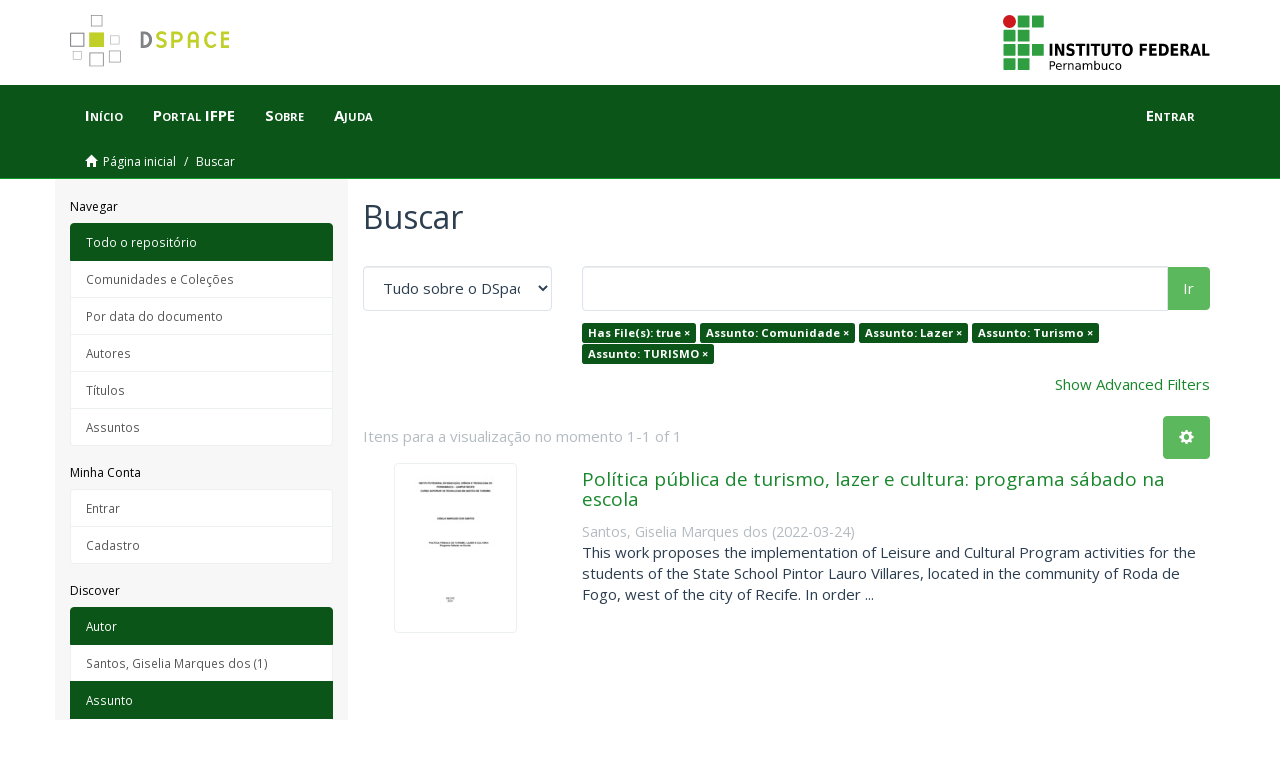

--- FILE ---
content_type: image/svg+xml
request_url: https://repositorio.ifpe.edu.br/xmlui/themes/Mirage2//images/logo-ifpe.svg
body_size: 14349
content:
<?xml version="1.0" encoding="UTF-8" standalone="no"?>
<!-- Created with Inkscape (http://www.inkscape.org/) -->
<svg id="svg3249" xmlns:rdf="http://www.w3.org/1999/02/22-rdf-syntax-ns#" xmlns="http://www.w3.org/2000/svg" height="465" width="1753" version="1.1" xmlns:cc="http://creativecommons.org/ns#" xmlns:dc="http://purl.org/dc/elements/1.1/">
 <metadata id="metadata3254">
  <rdf:RDF>
   <cc:Work rdf:about="">
    <dc:format>image/svg+xml</dc:format>
    <dc:type rdf:resource="http://purl.org/dc/dcmitype/StillImage"/>
    <dc:title/>
   </cc:Work>
  </rdf:RDF>
 </metadata>
 <g id="layer1" transform="translate(2830.7643,625.85218)">
  <g id="g3160" transform="translate(-208.03511,111.48335)">
   <rect id="rect3336-2" fill-rule="evenodd" ry="5.4296" height="100" width="100" y="-732.34" x="-2497.7" fill="#2f9e41"/>
   <circle id="path3355" d="m -1535.5863,-593.7641 c 0,30.37566 -24.6243,55 -55,55 -30.3757,0 -55,-24.62434 -55,-55 0,-30.37566 24.6243,-55 55,-55 30.3757,0 55,24.62434 55,55 z" cx="-1590.6" cy="-593.76" transform="translate(-977.14287,-88.571427)" r="55" fill="#cd191e"/>
   <rect id="rect3336-3" fill-rule="evenodd" ry="5.4296" height="100" width="100" y="-612.34" x="-2617.7" fill="#2f9e41"/>
   <rect id="rect3336-2-2" fill-rule="evenodd" ry="5.4296" height="100" width="100" y="-612.34" x="-2497.7" fill="#2f9e41"/>
   <rect id="rect3336-3-6" fill-rule="evenodd" ry="5.4296" height="100" width="100" y="-492.34" x="-2617.7" fill="#2f9e41"/>
   <rect id="rect3336-2-2-1" fill-rule="evenodd" ry="5.4296" height="100" width="100" y="-492.34" x="-2497.7" fill="#2f9e41"/>
   <rect id="rect3336-3-6-0" fill-rule="evenodd" ry="5.4296" height="100" width="100" y="-372.34" x="-2617.7" fill="#2f9e41"/>
   <rect id="rect3336-2-2-1-4" fill-rule="evenodd" ry="5.4296" height="100" width="100" y="-372.34" x="-2497.7" fill="#2f9e41"/>
   <rect id="rect3336-2-28" fill-rule="evenodd" ry="5.4296" height="100" width="100" y="-732.34" x="-2377.7" fill="#2f9e41"/>
   <rect id="rect3336-2-2-1-8" fill-rule="evenodd" ry="5.4296" height="100" width="100" y="-492.34" x="-2377.7" fill="#2f9e41"/>
   <g id="text4258" style="letter-spacing:0px;word-spacing:0px;" font-weight="normal" transform="matrix(0.92452277,0,0,1.0816391,-977.14287,-88.571427)" font-size="129.88267517px" font-style="normal" font-family="sans-serif" line-height="125%" fill="#000">
    <path id="path3044" style="text-align:start;" d="m-1351.7-375.29,24.416,0,0,94.685-24.416,0,0-94.685"/>
    <path id="path3046" style="text-align:start;" d="m-1303.3-375.29,27.27,0,34.437,64.942,0-64.942,23.148,0,0,94.685-27.27,0-34.437-64.942,0,64.942-23.148,0,0-94.685"/>
    <path id="path3048" style="text-align:start;" d="m-1128.5-372.31,0,20.041c-5.2005-2.3253-10.274-4.0799-15.221-5.2638-4.9468-1.1838-9.6187-1.7757-14.016-1.7758-5.8347,0.00008-10.147,0.80339-12.938,2.4099-2.7905,1.6067-4.1857,4.1012-4.1857,7.4835,0,2.5368,0.9301,4.524,2.7905,5.9614,1.9025,1.3953,5.3272,2.6003,10.274,3.6149l10.401,2.0928c10.528,2.114,18.011,5.3273,22.45,9.6398,4.4393,4.3126,6.659,10.443,6.6591,18.392-0.0001,10.443-3.1077,18.223-9.3227,23.338-6.1729,5.0736-15.622,7.6103-28.348,7.6103-6.0038,0-12.029-0.57077-18.075-1.7123-6.046-1.1416-12.092-2.8327-18.138-5.0736v-20.611c6.046,3.2133,11.881,5.6444,17.504,7.2932,5.6655,1.6066,11.12,2.41,16.362,2.4099,5.3271,0.00002,9.4071-0.88786,12.24-2.6636,2.8327-1.7757,4.2491-4.3125,4.2491-7.6103,0-2.9596-0.9725-5.2426-2.9173-6.8493-1.9026-1.6066-5.7289-3.0441-11.479-4.3125l-9.4495-2.0928c-9.4707-2.0294-16.404-5.2638-20.802-9.7032-4.3548-4.4393-6.5322-10.422-6.5322-17.948,0-9.4283,3.0441-16.679,9.1324-21.753,6.0882-5.0735,14.84-7.6102,26.256-7.6103,5.2003,0.0001,10.549,0.40175,16.045,1.205,5.4963,0.76113,11.183,1.9238,17.06,3.4881"/>
    <path id="path3050" style="text-align:start;" d="m-1112.1-375.29,87.265,0,0,18.455-31.393,0,0,76.23-24.416,0,0-76.23-31.456,0,0-18.455"/>
    <path id="path3052" style="text-align:start;" d="m-1012.3-375.29,24.417,0,0,94.685-24.417,0,0-94.685"/>
    <path id="path3054" style="text-align:start;" d="m-975.12-375.29,87.265,0,0,18.455-31.393,0,0,76.23-24.417,0,0-76.23-31.456,0,0-18.455"/>
    <path id="path3056" style="text-align:start;" d="m-875.3-375.29,24.417,0,0,56.76c-0.00004,7.8218,1.2684,13.424,3.8052,16.806,2.579,3.3401,6.7647,5.0102,12.557,5.0101,5.8345,0.00002,10.02-1.67,12.557-5.0101,2.579-3.3824,3.8685-8.9844,3.8686-16.806v-56.76h24.417v56.76c-0.00009,13.403-3.3613,23.381-10.084,29.934-6.7226,6.5534-16.975,9.83-30.758,9.83-13.741,0-23.973-3.2767-30.695-9.83-6.7225-6.5533-10.084-16.531-10.084-29.934v-56.76"/>
    <path id="path3058" style="text-align:start;" d="m-781.06-375.29,87.265,0,0,18.455-31.393,0,0,76.23-24.417,0,0-76.23-31.456,0,0-18.455"/>
    <path id="path3060" style="text-align:start;" d="m-637.98-359.31c-7.4413,0.00008-13.212,2.7483-17.314,8.2445-4.1012,5.4964-6.1517,13.234-6.1517,23.212-0.00003,9.9358,2.0505,17.652,6.1517,23.148,4.1011,5.4964,9.8723,8.2446,17.314,8.2445,7.4834,0.00002,13.276-2.7482,17.377-8.2445,4.1011-5.4963,6.1516-13.212,6.1517-23.148-0.00008-9.978-2.0506-17.715-6.1517-23.212-4.1012-5.4963-9.8935-8.2445-17.377-8.2445m0-17.694c15.221,0.0001,27.143,4.3549,35.769,13.064,8.625,8.7097,12.937,20.738,12.938,36.086-0.0001,15.305-4.3126,27.313-12.938,36.022-8.6251,8.7096-20.548,13.064-35.769,13.064-15.178,0-27.101-4.3548-35.769-13.064-8.6251-8.7096-12.938-20.717-12.938-36.022-0.00001-15.347,4.3125-27.376,12.938-36.086,8.6673-8.7095,20.59-13.064,35.769-13.064"/>
    <path id="path3062" style="text-align:start;" d="m-525.73-375.29,65.893,0,0,18.455-41.476,0,0,17.631,39.003,0,0,18.455-39.003,0,0,40.145-24.417,0,0-94.685"/>
    <path id="path3064" style="text-align:start;" d="m-436.95-375.29,65.893,0,0,18.455-41.476,0,0,17.631,39.003,0,0,18.455-39.003,0,0,21.689,42.872,0,0,18.455-67.288,0,0-94.685"/>
    <path id="path3066" style="text-align:start;" d="m-323.74-356.84,0,57.775,8.7519,0c9.978,0.00002,17.588-2.4733,22.831-7.4201,5.2849-4.9467,7.9274-12.134,7.9274-21.563-0.00007-9.386-2.6214-16.531-7.864-21.436-5.2427-4.9044-12.874-7.3566-22.894-7.3567h-8.7519m-24.417-18.455,25.748,0c14.375,0.00009,25.072,1.0359,32.09,3.1076,7.0606,2.0295,13.107,5.4964,18.138,10.401,4.4393,4.2703,7.7371,9.1959,9.8934,14.777,2.1562,5.581,3.2343,11.902,3.2344,18.962-0.0001,7.1453-1.0782,13.53-3.2344,19.153-2.1564,5.5809-5.4542,10.507-9.8934,14.777-5.0736,4.9044-11.162,8.3925-18.265,10.464-7.103,2.0294-17.758,3.0441-31.963,3.0441h-25.748v-94.685"/>
    <path id="path3068" style="text-align:start;" d="m-240.34-375.29,65.893,0,0,18.455-41.476,0,0,17.631,39.003,0,0,18.455-39.003,0,0,21.689,42.872,0,0,18.455-67.288,0,0-94.685"/>
    <path id="path3070" style="text-align:start;" d="m-116.87-333.31c5.1158,0.00005,8.773-0.95124,10.972-2.8539,2.2408-1.9025,3.3612-5.0312,3.3612-9.3861-0.00006-4.3124-1.1205-7.3989-3.3612-9.2592-2.1986-1.8602-5.8558-2.7904-10.972-2.7905h-10.274v24.29h10.274m-10.274,16.87,0,35.832-24.417,0,0-94.685,37.291,0c12.472,0.00009,21.605,2.0929,27.397,6.2785,5.8345,4.1858,8.7518,10.803,8.7519,19.85-0.000085,6.2575-1.5222,11.394-4.5662,15.411-3.0019,4.0166-7.547,6.9762-13.635,8.8787,3.34,0.76108,6.3207,2.4945,8.9422,5.2004,2.6635,2.6637,5.3483,6.7225,8.0543,12.177l13.255,26.89h-26.002l-11.542-23.529c-2.3254-4.7353-4.6931-7.9697-7.103-9.7032-2.3677-1.7334-5.5387-2.6002-9.5129-2.6002h-6.9127"/>
    <path id="path3072" style="text-align:start;" d="m5.8499-297.86-38.179,0-6.0249,17.25-24.543,0,35.071-94.685,29.11,0,35.071,94.685-24.543,0-5.9614-17.25m-32.09-17.567,25.939,0-12.938-37.671-13.001,37.671"/>
    <path id="path3074" style="text-align:start;" d="m48.848-375.29,24.417,0,0,76.23,42.872,0,0,18.455-67.288,0,0-94.685"/>
   </g>
   <g id="g3110" style="letter-spacing:0px;word-spacing:0px;" font-weight="normal" transform="translate(68.57143,91.428573)" font-size="99.97703552px" font-style="normal" font-family="sans-serif" line-height="125%" fill="#000">
    <path id="path3023" d="m-2285.8-430.33,0,27.386,12.4,0c4.5888,0.00004,8.1362-1.1878,10.642-3.5636,2.5059-2.3757,3.7589-5.7604,3.7589-10.154,0-4.3609-1.253-7.7293-3.7589-10.105s-6.0533-3.5636-10.642-3.5636h-12.4m-9.861-8.1036,22.26,0c8.1687,0.00007,14.336,1.8551,18.502,5.5651,4.1982,3.6776,6.2973,9.08,6.2973,16.207,0,7.1924-2.0991,12.627-6.2973,16.305-4.1658,3.6776-10.333,5.5163-18.502,5.5163h-12.4v29.29h-9.861v-72.884"/>
    <path id="path3025" d="m-2192.4-395.13,0,4.3935-41.299,0c0.3905,6.1835,2.2455,10.902,5.5651,14.157,3.3521,3.2219,8.0059,4.8329,13.962,4.8329,3.4497,0.00001,6.7855-0.42307,10.008-1.2692,3.2544-0.84615,6.4763-2.1154,9.6658-3.8077v8.4941c-3.222,1.3669-6.5253,2.4083-9.9099,3.1243-3.3847,0.71598-6.8181,1.074-10.3,1.074-8.722,0-15.638-2.5385-20.747-7.6154-5.077-5.077-7.6155-11.944-7.6155-20.601,0-8.9497,2.4083-16.044,7.2249-21.284,4.8492-5.2722,11.374-7.9083,19.576-7.9083,7.3551,0.00006,13.164,2.3758,17.428,7.1273,4.2959,4.719,6.4438,11.147,6.4439,19.283m-8.9823-2.6361c-0.065-4.9142-1.4483-8.8358-4.1495-11.765-2.6687-2.929-6.216-4.3935-10.642-4.3935-5.0119,0.00005-9.0311,1.4157-12.058,4.2471-2.9942,2.8314-4.719,6.8181-5.1746,11.96l32.024-0.0488"/>
    <path id="path3027" d="m-2146-411.83c-1.009-0.58576-2.1155-1.0088-3.3196-1.2692-1.1716-0.29286-2.4734-0.43931-3.9053-0.43936-5.077,0.00005-8.9824,1.6598-11.716,4.9793-2.7012,3.287-4.0518,8.0223-4.0518,14.206v28.802h-9.0311v-54.675h9.0311v8.4941c1.8876-3.3195,4.3447-5.7766,7.3714-7.3714,3.0266-1.6272,6.7041-2.4408,11.033-2.4408,0.6183,0.00006,1.3017,0.0489,2.0503,0.14645,0.7485,0.0651,1.5784,0.17905,2.4896,0.34172l0.049,9.2264"/>
    <path id="path3029" d="m-2092.8-398.55,0,33-8.9823,0,0-32.707c-0.0001-5.1746-1.0089-9.0474-3.0267-11.618-2.0178-2.571-5.0444-3.8565-9.0799-3.8565-4.8492,0.00004-8.6732,1.5459-11.472,4.6376-2.7988,3.0918-4.1983,7.3063-4.1982,12.644v30.901h-9.0312v-54.675h9.0312v8.4941c2.1479-3.287,4.6701-5.7441,7.5666-7.3714,2.929-1.6272,6.2973-2.4408,10.105-2.4408,6.2811,0.00006,11.033,1.9527,14.254,5.858,3.2219,3.8728,4.8328,9.5844,4.8329,17.135"/>
    <path id="path3031" d="m-2049.9-393.03c-7.2575,0.00002-12.286,0.82991-15.084,2.4897-2.7988,1.6598-4.1982,4.4912-4.1982,8.4941,0,3.1894,1.0414,5.7279,3.1243,7.6154,2.1153,1.855,4.9793,2.7826,8.5917,2.7826,4.9793,0.00001,8.966-1.7574,11.96-5.2722,3.0266-3.5474,4.5399-8.25,4.5399-14.108v-2.0015h-8.9334m17.916-3.7101,0,31.194-8.9824,0,0-8.2989c-2.0503,3.3196-4.6051,5.7767-7.6642,7.3714-3.0592,1.5621-6.8019,2.3432-11.228,2.3432-5.5977,0-10.056-1.5621-13.376-4.6864-3.287-3.1568-4.9305-7.3713-4.9305-12.644,0-6.1509,2.0503-10.789,6.1509-13.913,4.1331-3.1242,10.284-4.6864,18.453-4.6864h12.595v-0.8787c0-4.1331-1.3669-7.3225-4.1006-9.5681-2.7012-2.2781-6.5089-3.4171-11.423-3.4172-3.1243,0.00005-6.1673,0.37431-9.1288,1.1228-2.9616,0.74857-5.8092,1.8714-8.5429,3.3684v-8.2989c3.2869-1.2692,6.4763-2.213,9.5681-2.8314,3.0917-0.65084,6.1021-0.97628,9.0311-0.97634,7.9083,0.00006,13.815,2.0504,17.72,6.1509,3.9053,4.1007,5.858,10.317,5.8581,18.648"/>
    <path id="path3033" d="m-1970.9-409.73c2.2455-4.0355,4.9305-7.0133,8.0548-8.9335,3.1242-1.9201,6.8018-2.8801,11.033-2.8802,5.6953,0.00006,10.089,2.0016,13.181,6.0045,3.0916,3.9705,4.6375,9.6332,4.6376,16.988v33h-9.0311v-32.707c-0.0001-5.2396-0.9276-9.1287-2.7826-11.667-1.8551-2.5384-4.6865-3.8077-8.4941-3.8077-4.654,0.00004-8.3315,1.5459-11.033,4.6376-2.7012,3.0918-4.0518,7.3063-4.0518,12.644v30.901h-9.0311v-32.707c0-5.2722-0.9276-9.1613-2.7826-11.667-1.855-2.5384-4.719-3.8077-8.5917-3.8077-4.5888,0.00004-8.2338,1.5622-10.935,4.6864-2.7012,3.0918-4.0518,7.29-4.0518,12.595v30.901h-9.0312v-54.675h9.0312v8.4941c2.0503-3.352,4.5074-5.8254,7.3713-7.4202,2.8639-1.5946,6.2648-2.392,10.203-2.392,3.9704,0.00006,7.3387,1.0089,10.105,3.0266,2.7988,2.0178,4.8653,4.9468,6.1997,8.787"/>
    <path id="path3035" d="m-1876.8-392.84c0-6.6065-1.3669-11.781-4.1006-15.524-2.7012-3.7751-6.4276-5.6627-11.179-5.6628-4.7515,0.00005-8.4941,1.8876-11.228,5.6628-2.7013,3.7427-4.0519,8.9172-4.0519,15.524,0,6.6066,1.3506,11.797,4.0519,15.573,2.7337,3.7426,6.4763,5.614,11.228,5.6139,4.7515,0.00001,8.4779-1.8713,11.179-5.6139,2.7337-3.7752,4.1006-8.966,4.1006-15.573m-30.559-19.087c1.8876-3.2544,4.2634-5.6627,7.1273-7.2249,2.8965-1.5946,6.3462-2.392,10.349-2.392,6.6391,0.00006,12.025,2.6362,16.158,7.9083,4.1657,5.2723,6.2485,12.204,6.2486,20.796-0.0001,8.5918-2.0829,15.524-6.2486,20.796-4.1332,5.2722-9.5193,7.9083-16.158,7.9083-4.003,0-7.4527-0.78107-10.349-2.3432-2.8639-1.5947-5.2397-4.0193-7.1273-7.2737v8.2012h-9.0311v-75.959h9.0311v29.583"/>
    <path id="path3037" d="m-1853.5-387.12,0-33.098,8.9823,0,0,32.756c0,5.1746,1.0089,9.0637,3.0267,11.667,2.0177,2.571,5.0443,3.8565,9.0799,3.8565,4.8491,0.00001,8.6731-1.5459,11.472-4.6376,2.8313-3.0917,4.247-7.3062,4.247-12.644v-30.999h8.9824v54.675h-8.9824v-8.3965c-2.1805,3.3196-4.719,5.7929-7.6154,7.4202-2.864,1.5947-6.1998,2.392-10.008,2.392-6.2811,0-11.049-1.9527-14.303-5.858-3.2545-3.9054-4.8817-9.6169-4.8817-17.135m22.602-34.416"/>
    <path id="path3039" d="m-1749.8-418.12,0,8.3965c-2.5385-1.3994-5.0933-2.4408-7.6642-3.1243-2.5386-0.71593-5.1096-1.0739-7.7131-1.074-5.8255,0.00005-10.349,1.8551-13.571,5.5651-3.2219,3.6776-4.8329,8.8522-4.8329,15.524,0,6.6717,1.611,11.863,4.8329,15.573,3.2219,3.6776,7.7456,5.5163,13.571,5.5163,2.6035,0.00001,5.1745-0.34171,7.7131-1.0252,2.5709-0.71597,5.1257-1.7737,7.6642-3.1731v8.2989c-2.506,1.1716-5.1095,2.0503-7.8107,2.6361-2.6687,0.58581-5.5163,0.87871-8.5429,0.87871-8.2339,0-14.775-2.5873-19.624-7.7619-4.8492-5.1746-7.2738-12.155-7.2738-20.942,0-8.9172,2.4409-15.931,7.3226-21.04,4.9142-5.1094,11.635-7.6642,20.161-7.6643,2.7662,0.00006,5.4674,0.29296,8.1036,0.8787,2.636,0.55332,5.1908,1.3995,7.6642,2.5385"/>
    <path id="path3041" d="m-1712.9-413.93c-4.8166,0.00005-8.6243,1.8876-11.423,5.6628-2.7989,3.7427-4.1983,8.8847-4.1983,15.426,0,6.5415,1.3831,11.7,4.1494,15.475,2.7989,3.7426,6.6228,5.614,11.472,5.6139,4.784,0.00001,8.5755-1.8876,11.374-5.6628,2.7987-3.7752,4.1982-8.9172,4.1982-15.426,0-6.4763-1.3995-11.602-4.1982-15.377-2.7989-3.8077-6.5904-5.7115-11.374-5.7116m0-7.6154c7.8107,0.00006,13.945,2.5385,18.404,7.6154,4.4586,5.077,6.6879,12.107,6.6879,21.089,0,8.9498-2.2293,15.979-6.6879,21.089-4.4587,5.077-10.593,7.6154-18.404,7.6154-7.8433,0-13.994-2.5385-18.453-7.6154-4.4261-5.1095-6.6391-12.139-6.6391-21.089,0-8.9823,2.213-16.012,6.6391-21.089,4.4586-5.0769,10.61-7.6154,18.453-7.6154"/>
   </g>
  </g>
 </g>
</svg>
